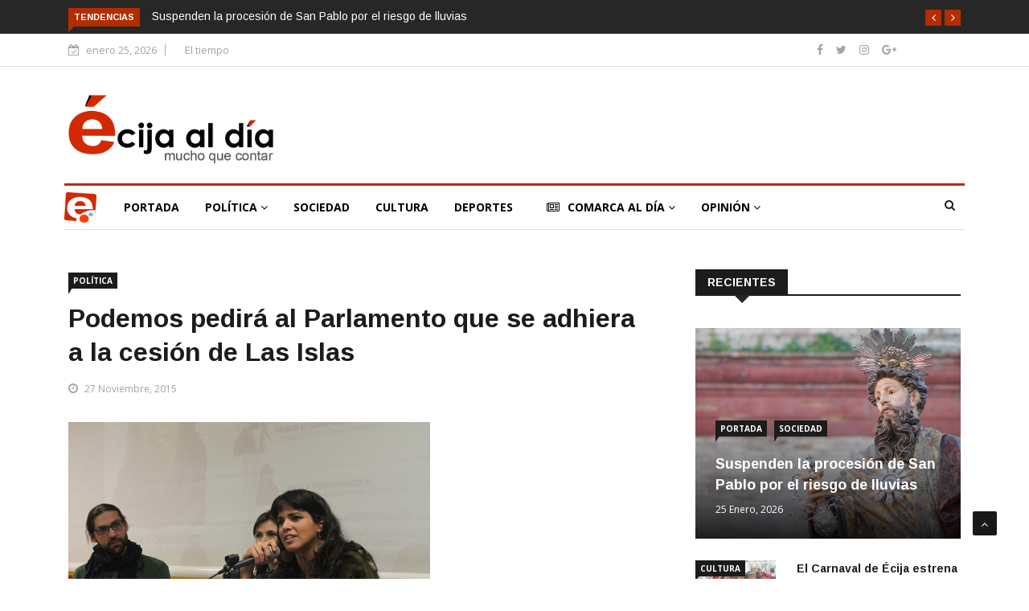

--- FILE ---
content_type: text/html; charset=UTF-8
request_url: https://www.ecijaldia.es/2015/11/podemos-pedira-al-parlamento-que-se-adhiera-a-la-cesion-de-las-islas/
body_size: 20974
content:

<!DOCTYPE html>
<html lang="es" prefix="og: http://ogp.me/ns# fb: http://ogp.me/ns/fb#">
<head>
<meta charset="UTF-8">
<meta name="viewport" content="width=device-width">
<link rel="profile" href="http://gmpg.org/xfn/11">
<link rel="pingback" href="https://www.ecijaldia.es/xmlrpc.php">
<!-- set faviocn-->
<!-- Google Analytics Local by Webcraftic Local Google Analytics -->
<script>
(function(i,s,o,g,r,a,m){i['GoogleAnalyticsObject']=r;i[r]=i[r]||function(){
            (i[r].q=i[r].q||[]).push(arguments)},i[r].l=1*new Date();a=s.createElement(o),
            m=s.getElementsByTagName(o)[0];a.async=1;a.src=g;m.parentNode.insertBefore(a,m)
            })(window,document,'script','https://www.ecijaldia.es/wp-content/plugins/simple-google-analytics/cache/local-ga.js','ga');
ga('create', 'UA-25830885-1', 'auto');
ga('send', 'pageview');
</script>
<!-- end Google Analytics Local by Webcraftic Local Google Analytics -->
<title>Podemos pedirá al Parlamento que se adhiera a la cesión de Las Islas &#8211; Écija al Día</title>
                        <script>
                            /* You can add more configuration options to webfontloader by previously defining the WebFontConfig with your options */
                            if ( typeof WebFontConfig === "undefined" ) {
                                WebFontConfig = new Object();
                            }
                            WebFontConfig['google'] = {families: ['Open+Sans:300,400,600,700,800,300italic,400italic,600italic,700italic,800italic', 'Arimo:400,700,400italic,700italic']};

                            (function() {
                                var wf = document.createElement( 'script' );
                                wf.src = 'https://ajax.googleapis.com/ajax/libs/webfont/1.5.3/webfont.js';
                                wf.type = 'text/javascript';
                                wf.async = 'true';
                                var s = document.getElementsByTagName( 'script' )[0];
                                s.parentNode.insertBefore( wf, s );
                            })();
                        </script>
                        <meta name='robots' content='max-image-preview:large' />
<link rel='dns-prefetch' href='//www.ecijaldia.es' />
<link rel='dns-prefetch' href='//secure.gravatar.com' />
<link rel='dns-prefetch' href='//platform-api.sharethis.com' />
<link rel='dns-prefetch' href='//fonts.googleapis.com' />
<link rel='dns-prefetch' href='//s.w.org' />
<link rel='dns-prefetch' href='//v0.wordpress.com' />
<link rel="alternate" type="application/rss+xml" title="Écija al Día &raquo; Feed" href="https://www.ecijaldia.es/feed/" />
<link rel="alternate" type="application/rss+xml" title="Écija al Día &raquo; Feed de los comentarios" href="https://www.ecijaldia.es/comments/feed/" />
<link rel="alternate" type="application/rss+xml" title="Écija al Día &raquo; Comentario Podemos pedirá al Parlamento que se adhiera a la cesión de Las Islas del feed" href="https://www.ecijaldia.es/2015/11/podemos-pedira-al-parlamento-que-se-adhiera-a-la-cesion-de-las-islas/feed/" />
<script type="text/javascript">
window._wpemojiSettings = {"baseUrl":"https:\/\/s.w.org\/images\/core\/emoji\/13.1.0\/72x72\/","ext":".png","svgUrl":"https:\/\/s.w.org\/images\/core\/emoji\/13.1.0\/svg\/","svgExt":".svg","source":{"concatemoji":"https:\/\/www.ecijaldia.es\/wp-includes\/js\/wp-emoji-release.min.js?ver=5.9.12"}};
/*! This file is auto-generated */
!function(e,a,t){var n,r,o,i=a.createElement("canvas"),p=i.getContext&&i.getContext("2d");function s(e,t){var a=String.fromCharCode;p.clearRect(0,0,i.width,i.height),p.fillText(a.apply(this,e),0,0);e=i.toDataURL();return p.clearRect(0,0,i.width,i.height),p.fillText(a.apply(this,t),0,0),e===i.toDataURL()}function c(e){var t=a.createElement("script");t.src=e,t.defer=t.type="text/javascript",a.getElementsByTagName("head")[0].appendChild(t)}for(o=Array("flag","emoji"),t.supports={everything:!0,everythingExceptFlag:!0},r=0;r<o.length;r++)t.supports[o[r]]=function(e){if(!p||!p.fillText)return!1;switch(p.textBaseline="top",p.font="600 32px Arial",e){case"flag":return s([127987,65039,8205,9895,65039],[127987,65039,8203,9895,65039])?!1:!s([55356,56826,55356,56819],[55356,56826,8203,55356,56819])&&!s([55356,57332,56128,56423,56128,56418,56128,56421,56128,56430,56128,56423,56128,56447],[55356,57332,8203,56128,56423,8203,56128,56418,8203,56128,56421,8203,56128,56430,8203,56128,56423,8203,56128,56447]);case"emoji":return!s([10084,65039,8205,55357,56613],[10084,65039,8203,55357,56613])}return!1}(o[r]),t.supports.everything=t.supports.everything&&t.supports[o[r]],"flag"!==o[r]&&(t.supports.everythingExceptFlag=t.supports.everythingExceptFlag&&t.supports[o[r]]);t.supports.everythingExceptFlag=t.supports.everythingExceptFlag&&!t.supports.flag,t.DOMReady=!1,t.readyCallback=function(){t.DOMReady=!0},t.supports.everything||(n=function(){t.readyCallback()},a.addEventListener?(a.addEventListener("DOMContentLoaded",n,!1),e.addEventListener("load",n,!1)):(e.attachEvent("onload",n),a.attachEvent("onreadystatechange",function(){"complete"===a.readyState&&t.readyCallback()})),(n=t.source||{}).concatemoji?c(n.concatemoji):n.wpemoji&&n.twemoji&&(c(n.twemoji),c(n.wpemoji)))}(window,document,window._wpemojiSettings);
</script>
<!-- ecijaldia.es is managing ads with Advanced Ads --><script id="antibloqueadores-ready">
			window.advanced_ads_ready=function(e,a){a=a||"complete";var d=function(e){return"interactive"===a?"loading"!==e:"complete"===e};d(document.readyState)?e():document.addEventListener("readystatechange",(function(a){d(a.target.readyState)&&e()}),{once:"interactive"===a})},window.advanced_ads_ready_queue=window.advanced_ads_ready_queue||[];		</script>
		<style type="text/css">
img.wp-smiley,
img.emoji {
	display: inline !important;
	border: none !important;
	box-shadow: none !important;
	height: 1em !important;
	width: 1em !important;
	margin: 0 0.07em !important;
	vertical-align: -0.1em !important;
	background: none !important;
	padding: 0 !important;
}
</style>
	<link rel='stylesheet' id='wp-block-library-css'  href='https://www.ecijaldia.es/wp-includes/css/dist/block-library/style.min.css?ver=5.9.12' type='text/css' media='all' />
<style id='wp-block-library-inline-css' type='text/css'>
.has-text-align-justify{text-align:justify;}
</style>
<style id='global-styles-inline-css' type='text/css'>
body{--wp--preset--color--black: #000000;--wp--preset--color--cyan-bluish-gray: #abb8c3;--wp--preset--color--white: #ffffff;--wp--preset--color--pale-pink: #f78da7;--wp--preset--color--vivid-red: #cf2e2e;--wp--preset--color--luminous-vivid-orange: #ff6900;--wp--preset--color--luminous-vivid-amber: #fcb900;--wp--preset--color--light-green-cyan: #7bdcb5;--wp--preset--color--vivid-green-cyan: #00d084;--wp--preset--color--pale-cyan-blue: #8ed1fc;--wp--preset--color--vivid-cyan-blue: #0693e3;--wp--preset--color--vivid-purple: #9b51e0;--wp--preset--gradient--vivid-cyan-blue-to-vivid-purple: linear-gradient(135deg,rgba(6,147,227,1) 0%,rgb(155,81,224) 100%);--wp--preset--gradient--light-green-cyan-to-vivid-green-cyan: linear-gradient(135deg,rgb(122,220,180) 0%,rgb(0,208,130) 100%);--wp--preset--gradient--luminous-vivid-amber-to-luminous-vivid-orange: linear-gradient(135deg,rgba(252,185,0,1) 0%,rgba(255,105,0,1) 100%);--wp--preset--gradient--luminous-vivid-orange-to-vivid-red: linear-gradient(135deg,rgba(255,105,0,1) 0%,rgb(207,46,46) 100%);--wp--preset--gradient--very-light-gray-to-cyan-bluish-gray: linear-gradient(135deg,rgb(238,238,238) 0%,rgb(169,184,195) 100%);--wp--preset--gradient--cool-to-warm-spectrum: linear-gradient(135deg,rgb(74,234,220) 0%,rgb(151,120,209) 20%,rgb(207,42,186) 40%,rgb(238,44,130) 60%,rgb(251,105,98) 80%,rgb(254,248,76) 100%);--wp--preset--gradient--blush-light-purple: linear-gradient(135deg,rgb(255,206,236) 0%,rgb(152,150,240) 100%);--wp--preset--gradient--blush-bordeaux: linear-gradient(135deg,rgb(254,205,165) 0%,rgb(254,45,45) 50%,rgb(107,0,62) 100%);--wp--preset--gradient--luminous-dusk: linear-gradient(135deg,rgb(255,203,112) 0%,rgb(199,81,192) 50%,rgb(65,88,208) 100%);--wp--preset--gradient--pale-ocean: linear-gradient(135deg,rgb(255,245,203) 0%,rgb(182,227,212) 50%,rgb(51,167,181) 100%);--wp--preset--gradient--electric-grass: linear-gradient(135deg,rgb(202,248,128) 0%,rgb(113,206,126) 100%);--wp--preset--gradient--midnight: linear-gradient(135deg,rgb(2,3,129) 0%,rgb(40,116,252) 100%);--wp--preset--duotone--dark-grayscale: url('#wp-duotone-dark-grayscale');--wp--preset--duotone--grayscale: url('#wp-duotone-grayscale');--wp--preset--duotone--purple-yellow: url('#wp-duotone-purple-yellow');--wp--preset--duotone--blue-red: url('#wp-duotone-blue-red');--wp--preset--duotone--midnight: url('#wp-duotone-midnight');--wp--preset--duotone--magenta-yellow: url('#wp-duotone-magenta-yellow');--wp--preset--duotone--purple-green: url('#wp-duotone-purple-green');--wp--preset--duotone--blue-orange: url('#wp-duotone-blue-orange');--wp--preset--font-size--small: 13px;--wp--preset--font-size--medium: 20px;--wp--preset--font-size--large: 36px;--wp--preset--font-size--x-large: 42px;}.has-black-color{color: var(--wp--preset--color--black) !important;}.has-cyan-bluish-gray-color{color: var(--wp--preset--color--cyan-bluish-gray) !important;}.has-white-color{color: var(--wp--preset--color--white) !important;}.has-pale-pink-color{color: var(--wp--preset--color--pale-pink) !important;}.has-vivid-red-color{color: var(--wp--preset--color--vivid-red) !important;}.has-luminous-vivid-orange-color{color: var(--wp--preset--color--luminous-vivid-orange) !important;}.has-luminous-vivid-amber-color{color: var(--wp--preset--color--luminous-vivid-amber) !important;}.has-light-green-cyan-color{color: var(--wp--preset--color--light-green-cyan) !important;}.has-vivid-green-cyan-color{color: var(--wp--preset--color--vivid-green-cyan) !important;}.has-pale-cyan-blue-color{color: var(--wp--preset--color--pale-cyan-blue) !important;}.has-vivid-cyan-blue-color{color: var(--wp--preset--color--vivid-cyan-blue) !important;}.has-vivid-purple-color{color: var(--wp--preset--color--vivid-purple) !important;}.has-black-background-color{background-color: var(--wp--preset--color--black) !important;}.has-cyan-bluish-gray-background-color{background-color: var(--wp--preset--color--cyan-bluish-gray) !important;}.has-white-background-color{background-color: var(--wp--preset--color--white) !important;}.has-pale-pink-background-color{background-color: var(--wp--preset--color--pale-pink) !important;}.has-vivid-red-background-color{background-color: var(--wp--preset--color--vivid-red) !important;}.has-luminous-vivid-orange-background-color{background-color: var(--wp--preset--color--luminous-vivid-orange) !important;}.has-luminous-vivid-amber-background-color{background-color: var(--wp--preset--color--luminous-vivid-amber) !important;}.has-light-green-cyan-background-color{background-color: var(--wp--preset--color--light-green-cyan) !important;}.has-vivid-green-cyan-background-color{background-color: var(--wp--preset--color--vivid-green-cyan) !important;}.has-pale-cyan-blue-background-color{background-color: var(--wp--preset--color--pale-cyan-blue) !important;}.has-vivid-cyan-blue-background-color{background-color: var(--wp--preset--color--vivid-cyan-blue) !important;}.has-vivid-purple-background-color{background-color: var(--wp--preset--color--vivid-purple) !important;}.has-black-border-color{border-color: var(--wp--preset--color--black) !important;}.has-cyan-bluish-gray-border-color{border-color: var(--wp--preset--color--cyan-bluish-gray) !important;}.has-white-border-color{border-color: var(--wp--preset--color--white) !important;}.has-pale-pink-border-color{border-color: var(--wp--preset--color--pale-pink) !important;}.has-vivid-red-border-color{border-color: var(--wp--preset--color--vivid-red) !important;}.has-luminous-vivid-orange-border-color{border-color: var(--wp--preset--color--luminous-vivid-orange) !important;}.has-luminous-vivid-amber-border-color{border-color: var(--wp--preset--color--luminous-vivid-amber) !important;}.has-light-green-cyan-border-color{border-color: var(--wp--preset--color--light-green-cyan) !important;}.has-vivid-green-cyan-border-color{border-color: var(--wp--preset--color--vivid-green-cyan) !important;}.has-pale-cyan-blue-border-color{border-color: var(--wp--preset--color--pale-cyan-blue) !important;}.has-vivid-cyan-blue-border-color{border-color: var(--wp--preset--color--vivid-cyan-blue) !important;}.has-vivid-purple-border-color{border-color: var(--wp--preset--color--vivid-purple) !important;}.has-vivid-cyan-blue-to-vivid-purple-gradient-background{background: var(--wp--preset--gradient--vivid-cyan-blue-to-vivid-purple) !important;}.has-light-green-cyan-to-vivid-green-cyan-gradient-background{background: var(--wp--preset--gradient--light-green-cyan-to-vivid-green-cyan) !important;}.has-luminous-vivid-amber-to-luminous-vivid-orange-gradient-background{background: var(--wp--preset--gradient--luminous-vivid-amber-to-luminous-vivid-orange) !important;}.has-luminous-vivid-orange-to-vivid-red-gradient-background{background: var(--wp--preset--gradient--luminous-vivid-orange-to-vivid-red) !important;}.has-very-light-gray-to-cyan-bluish-gray-gradient-background{background: var(--wp--preset--gradient--very-light-gray-to-cyan-bluish-gray) !important;}.has-cool-to-warm-spectrum-gradient-background{background: var(--wp--preset--gradient--cool-to-warm-spectrum) !important;}.has-blush-light-purple-gradient-background{background: var(--wp--preset--gradient--blush-light-purple) !important;}.has-blush-bordeaux-gradient-background{background: var(--wp--preset--gradient--blush-bordeaux) !important;}.has-luminous-dusk-gradient-background{background: var(--wp--preset--gradient--luminous-dusk) !important;}.has-pale-ocean-gradient-background{background: var(--wp--preset--gradient--pale-ocean) !important;}.has-electric-grass-gradient-background{background: var(--wp--preset--gradient--electric-grass) !important;}.has-midnight-gradient-background{background: var(--wp--preset--gradient--midnight) !important;}.has-small-font-size{font-size: var(--wp--preset--font-size--small) !important;}.has-medium-font-size{font-size: var(--wp--preset--font-size--medium) !important;}.has-large-font-size{font-size: var(--wp--preset--font-size--large) !important;}.has-x-large-font-size{font-size: var(--wp--preset--font-size--x-large) !important;}
</style>
<link rel='stylesheet' id='fontawesome-five-css-css'  href='https://www.ecijaldia.es/wp-content/plugins/accesspress-social-counter/css/fontawesome-all.css?ver=1.9.0' type='text/css' media='all' />
<link rel='stylesheet' id='apsc-frontend-css-css'  href='https://www.ecijaldia.es/wp-content/plugins/accesspress-social-counter/css/frontend.css?ver=1.9.0' type='text/css' media='all' />
<link rel='stylesheet' id='news247-main-css'  href='https://www.ecijaldia.es/wp-content/plugins/news247-main/assets/css/news247-main.css?ver=5.9.12' type='text/css' media='all' />
<link rel='stylesheet' id='dashicons-css'  href='https://www.ecijaldia.es/wp-includes/css/dashicons.min.css?ver=5.9.12' type='text/css' media='all' />
<link rel='stylesheet' id='wpmm_fontawesome_css-css'  href='https://www.ecijaldia.es/wp-content/plugins/wp-megamenu/assets/font-awesome-4.7.0/css/font-awesome.min.css?ver=4.7.0' type='text/css' media='all' />
<link rel='stylesheet' id='wpmm_css-css'  href='https://www.ecijaldia.es/wp-content/plugins/wp-megamenu/assets/css/wpmm.css?ver=1.4.2' type='text/css' media='all' />
<link rel='stylesheet' id='wp_megamenu_generated_css-css'  href='https://www.ecijaldia.es/wp-content/uploads/wp-megamenu/wp-megamenu.css?ver=1.4.2' type='text/css' media='all' />
<link rel='stylesheet' id='featuresbox_css-css'  href='https://www.ecijaldia.es/wp-content/plugins/wp-megamenu/addons/wpmm-featuresbox/wpmm-featuresbox.css?ver=1' type='text/css' media='all' />
<link rel='stylesheet' id='postgrid_css-css'  href='https://www.ecijaldia.es/wp-content/plugins/wp-megamenu/addons/wpmm-gridpost/wpmm-gridpost.css?ver=1' type='text/css' media='all' />
<link rel='stylesheet' id='news247-google-fonts-css'  href='https://fonts.googleapis.com/css?family=Open%2BSans%3A300%2C400%2C600%2C700%7CArimo%3A400%2C700&#038;subset=latin%2Clatin-ext' type='text/css' media='all' />
<link rel='stylesheet' id='bootstrap-css'  href='https://www.ecijaldia.es/wp-content/themes/news247/css/bootstrap.min.css?ver=all' type='text/css' media='all' />
<link rel='stylesheet' id='font-awesome-css'  href='https://www.ecijaldia.es/wp-content/plugins/elementor/assets/lib/font-awesome/css/font-awesome.min.css?ver=4.7.0' type='text/css' media='all' />
<link rel='stylesheet' id='news247-wp-css'  href='https://www.ecijaldia.es/wp-content/themes/news247/css/bootstrap-wp.css?ver=all' type='text/css' media='all' />
<link rel='stylesheet' id='magnific-popup-css'  href='https://www.ecijaldia.es/wp-content/themes/news247/css/magnific-popup.css?ver=all' type='text/css' media='all' />
<link rel='stylesheet' id='owl.theme.default-css'  href='https://www.ecijaldia.es/wp-content/themes/news247/css/owl.theme.default.css?ver=all' type='text/css' media='all' />
<link rel='stylesheet' id='lightbox-css'  href='https://www.ecijaldia.es/wp-content/themes/news247/css/lightbox.css?ver=all' type='text/css' media='all' />
<link rel='stylesheet' id='news247-style-css'  href='https://www.ecijaldia.es/wp-content/themes/news247/style.css?ver=5.9.12' type='text/css' media='all' />
<style id='news247-style-inline-css' type='text/css'>
.thw-menubar-wrap.sticky-header {padding:0;  z-index: 99999;position: fixed;
          width: 100%;top: 0;-webkit-backface-visibility: hidden;box-shadow: 0 1px 5px rgba(0, 0, 0, 0.1);-webkit-box-shadow: 0 1px 5px rgba(0, 0, 0, 0.1);}.admin-bar .thw-menubar-wrap.sticky-header {top: 32px;}.site-nav-inner{text-align:left;}.logo-header-inner{text-align:left;}a, a:visited, a:focus,.topbar .top-menu li a:hover,
                ul.main-menu>li:hover>a,
                ul.main-menu li ul li:hover > a,.navbar-header .navbar-toggle .menu-text:hover,
                .nav-solid ul.navbar-nav > li:hover > a, .nav-solid ul.navbar-nav > li.active > a,
                .blog-entry-footer a:hover,.blog-share-button ul li a:hover,.copyright-info i,
                .widget ul.nav>li>a:hover,.post-meta span i,.more-link:hover, .social-icons a:hover,
                .entry-header .page-title a:hover,.post-navigation span:hover,.post-navigation h3:hover,
                .authors-social a:hover,.related-item-content .border-overlay-content .post-cat a,
                .related-post .entry-title a:hover,.related-post .post-cat a:hover,
                .recent-posts .post-info .entry-title a:hover,
                .sidebar .widget_categories ul.nav  li:hover a,.sidebar .widget_archive ul li:hover a,
                .sidebar .widget_pages  ul li:hover a,.sidebar .widget_meta  ul li:hover a,
                .sidebar .widget_recent_comments  ul li:hover a,.sidebar .widget_recent_entries  ul li:hover a,
                .border-overlay-content .entry-title a:hover,
                .border-overlay-content .post-cat a:hover,.slider-content .post-cat a:hover,
                .slider-content .entry-title a:hover,.top-social li a:hover,
                .header .top-social li a:hover,.blog-header h2.page-title a:hover,
                a.more-link,.entry-meta .entry-meta-list i,.entry-comment a:hover,
                .social-button li a:hover,.nav-search:hover,.promo-center-content h3:hover a,
                .entry-post-meta .publish-date a:hover,
                #responsive-menu ul li a:hover,.owl-theme .owl-nav .owl-prev,.owl-theme .owl-nav .owl-next,
                .box-slider-meta .comment a:hover,.box-slider-meta .author a:hover,
                .most-meta-category a,.most-view-item-content .entry-title a:hover,
                .editor-meta-category a:hover,.ediotr-grid-content .entry-title a:hover,
                .editor-box-meta .author a:hover,.entry-blog .entry-post-title a:hover,
                .entry-post-footer-wrap a.readmore-blog:hover,

                .woocommerce ul.products li.product .woocommerce-loop-product__title:hover,

                .entry-post-footer-wrap span a:hover,.recent-posts-widget .post-info .entry-title a:hover,
                .recent-posts-widget .post-info .post-title a:hover,
                .editor-item-content-info h4 a:hover,ul.main-menu li > ul li.current-menu-parent > a,
                ul.main-menu > li.current-menu-ancestor > a,.footerbottom-widget .social-button-widget li a i:hover,
                .post-block-style .post-title a:hover,#wp-megamenu-primary > .wpmm-nav-wrap ul.wp-megamenu > li ul.wp-megamenu-sub-menu li
                .wpmm-vertical-tabs-nav ul li.active a,.topbar-nav li a:hover,
                .trending-bar.tickerbelowmenu .post-title a:hover{ color:#b32d00; }.category-meta-bg a:hover:before{ border-top-color:#b32d00; }#wp-megamenu-primary > .wpmm-nav-wrap .wp-megamenu >li > ul.wp-megamenu-sub-menu li.wpmm-type-widget > a:after{ border-bottom: 2px solid #b32d00; }#header-trigger:hover .icon-bar,
                .thw-offcanvas .nano > .nano-pane > .nano-slider,
                .navbar-header .navbar-toggle:hover .icon-bar,
                .sidebar .widget-title:before,
                .widget.widget_tag_cloud .tagcloud a:hover,.btn-newsletter input[type=submit],
                .slider-content.boxed .post-cat a,.slider-content.boxed .post-cat:before,
                .box-slider .owl-nav > div:hover,.owl-merge .owl-nav > div:hover,
                .column-slider .owl-nav > div:hover,.post-meta-category a,
                .home_page5 .main-content-inner .post-layout .post-meta-category a:hover,
                .entry-image .quote-link,
                .btn-primary,a.btn-primary,.myblog-newsltter input[type=submit],
                button, input[type=button], input[type=reset], input[type=submit],
                .wpcf7-form-control.wpcf7-submit,.paging-navigation .post-nav li>a,
                .paging-navigation .post-nav  li>span,.slider-layout-cats a:hover,
                .box-slider.owl-theme .owl-dots .owl-dot span,
                .slider-layout3-item-inner .slider-layout3-btn a:hover,.comment-navigation .nav-previous a,
                .comment-navigation .nav-next a,.blog-entry-summary .page-links span,
                .post-pagination ul li a:hover,.post-pagination ul li span.current,#post-loading-button:hover,
                .latest-cats.random-clor-cats a,#post-loading-button,.owl-theme .owl-nav .owl-prev:hover,.owl-theme .owl-nav .owl-next:hover,
                .owl-theme .owl-dots .owl-dot.active span, .owl-theme .owl-dots .owl-dot:hover span,
                .search-newsletter .newsletter-subscribe a:hover,.footer-widget .widget-title:after,
                .meta-category.feature-cats a,.editor-item-content .most-meta-category a,
                .sidebar .widget-title:after,.category-meta-bg a:hover,

                    .woocommerce ul.products li.product .button,.woocommerce ul.products li.product .added_to_cart,
                    .woocommerce nav.woocommerce-pagination ul li a:focus, .woocommerce nav.woocommerce-pagination ul li a:hover, .woocommerce nav.woocommerce-pagination ul li span.current,
                    .woocommerce #respond input#submit.alt, .woocommerce a.button.alt, .woocommerce button.button.alt, .woocommerce input.button.alt,
                    .woocommerce #respond input#submit, .woocommerce a.button, .woocommerce button.button, .woocommerce input.button,

                    .entry-content a.readmore-blog,.ts-common-nav,.tp-control a,
                    .recent-posts-widget .posts-thumb .category-meta-bg a:hover,
.recent-posts-widget .post-info-full .category-meta-bg a:hover,
.single-entry-blog3 .category-meta-bg a:hover,.trending-title,.pb-common-nav:hover,.ps-common-nav:hover,
.menubelow.menudarkstyle #wp-megamenu-primary > .wpmm-nav-wrap ul.wp-megamenu > li.current-menu-ancestor,
.menubelow.menudarkstyle #wp-megamenu-primary > .wpmm-nav-wrap ul.wp-megamenu > li:hover,
.menu-menuwithlogodark #wp-megamenu-primary >
.wpmm-nav-wrap ul.wp-megamenu > li.current-menu-ancestor > a,
.menu-menuwithlogodark #wp-megamenu-primary >
.wpmm-nav-wrap ul.wp-megamenu > li:hover > a,#back-to-top .btn.btn-primary:hover,blockquote:before{ background-color:#b32d00; }.latest-course-control a:hover,
                a.slider-layout-btn:hover,.slider-layout3-item-inner .slider-layout3-btn a:hover { border-color:#b32d00; }.menubelow .thw-menubar > .row,
                .thw-menubar-wrap.menuabove{border-top:  3px solid #b32d00; }.trending-title:before{border-top:  7px solid #b32d00; }#home-search{border-top: 2px solid #b32d00; }ul.main-menu>li:hover>a:before,ul.main-menu>li.current-menu-item>a:before,
                #wp-megamenu-primary > .wpmm-nav-wrap ul.wp-megamenu > li.current-menu-ancestor > a:before,
                #wp-megamenu-primary > .wpmm-nav-wrap ul.wp-megamenu > li.current-menu-item > a:before,
                #wp-megamenu-primary > .wpmm-nav-wrap ul.wp-megamenu > li:hover > a:before{border-color: #b32d00; }a:hover,a.more-link,.most-meta-category a:hover{ color:#d70000; }.form-submit .btn.btn-primary:hover,.post-meta-category a:hover,
              a.btn-primary:hover,.btn-primary:hover,.myblog-newsltter input[type=submit]:hover,
                button, input[type=button]:hover, input[type=reset]:hover,
                input[type=submit]:hover,.wpcf7-form-control.wpcf7-submit:hover,
                .paging-navigation .post-nav li>a:hover, .paging-navigation .post-nav  li>span:hover,
                .comment-navigation .nav-previous a:hover,
                .comment-navigation .nav-next a:hover,
                #post-loading-button:hover,.latest-cats.random-clor-cats a:hover,
                .meta-category.feature-cats a:hover,.editor-item-content .most-meta-category a:hover,
                .category-meta-bg a:hover,

                            .woocommerce ul.products li.product .button:hover,
                    .woocommerce ul.products li.product .added_to_cart:hover,
                    .woocommerce #respond input#submit.alt:hover, .woocommerce a.button.alt:hover, .woocommerce button.button.alt:hover, .woocommerce input.button.alt:hover,
                    .woocommerce #respond input#submit:hover, .woocommerce a.button:hover, .woocommerce button.button:hover, .woocommerce input.button:hover,

                    .entry-content a.readmore-blog:hover,.ts-common-nav:hover,.tp-control a:hover{ background-color:#d70000; }.thw-menubar-wrap{ background:#ffffff; }.tsnews-date, .top-menu li a,.social-button li a{ color:#a3a3a3; }.top-menu li a:hover,.social-button li a:hover{ color:#b32d00; }ul.main-menu>li>a,.thw-menubar .social-button li a,.thw-menubar .nav-search{ color:#1c1c1c; }ul.main-menu>li>a:hover,ul.main-menu > li.current-menu-item >a,
                ul.main-menu>li.current-menu-parent>a{ color:#b32d00; }ul.main-menu li ul li a{ color:#333333; }ul.main-menu li ul li a:hover,ul.main-menu li ul li.current-menu-item > a{ color:#b32d00; }.footer-column{ background:#1c1c1c; }.footer-column, .footer-column a, .footer-column .widget ul.nav>li>a,
                .footer-widget .recent-posts .post-info .entry-title a,.footer-widget .recent-posts-widget .post-info .entry-title a,
                .footer-widget .recent-posts-widget .post-meta time{ color:#a3a3a3; }.footer-widget .widget-title, .footerbottom-widget .widget-title{ color:#ffffff; }.footer-column a:hover, .footer-column .widget ul.nav>li>a:hover,
                .footer-widget .recent-posts .post-info .entry-title a:hover,.footer-widget .recent-posts-widget .post-info .entry-title a:hover{ color:#b32d00; }.copyright{ background:#ec0000; }.copyright, .footer-nav li a { color:#ffffff; }.copyright a:hover, .footer-nav li a:hover { color:#bbbbbb; }
</style>
<link rel='stylesheet' id='news247-responsive-css'  href='https://www.ecijaldia.es/wp-content/themes/news247/css/responsive.css?ver=all' type='text/css' media='all' />
<link rel='stylesheet' id='open-sans-css'  href='https://fonts.googleapis.com/css?family=Open+Sans%3A300italic%2C400italic%2C600italic%2C300%2C400%2C600&#038;subset=latin%2Clatin-ext&#038;display=fallback&#038;ver=5.9.12' type='text/css' media='all' />
<link rel='stylesheet' id='jetpack_css-css'  href='https://www.ecijaldia.es/wp-content/plugins/jetpack/css/jetpack.css?ver=8.9.4' type='text/css' media='all' />
<script type='text/javascript' src='https://www.ecijaldia.es/wp-includes/js/jquery/jquery.min.js?ver=3.6.0' id='jquery-core-js'></script>
<script type='text/javascript' src='https://www.ecijaldia.es/wp-includes/js/jquery/jquery-migrate.min.js?ver=3.3.2' id='jquery-migrate-js'></script>
<script type='text/javascript' src='https://www.ecijaldia.es/wp-content/plugins/news247-main/assets/js/slick.min.js?ver=5.9.12' id='slick.min-js'></script>
<script type='text/javascript' src='https://www.ecijaldia.es/wp-content/plugins/news247-main/assets/js/news247-main.js?ver=5.9.12' id='news247-main-js'></script>
<script type='text/javascript' src='https://www.ecijaldia.es/wp-content/plugins/wp-megamenu/addons/wpmm-featuresbox/wpmm-featuresbox.js?ver=1' id='featuresbox-style-js'></script>
<script type='text/javascript' id='postgrid-style-js-extra'>
/* <![CDATA[ */
var postgrid_ajax_load = {"ajax_url":"https:\/\/www.ecijaldia.es\/wp-admin\/admin-ajax.php","redirecturl":"https:\/\/www.ecijaldia.es\/"};
/* ]]> */
</script>
<script type='text/javascript' src='https://www.ecijaldia.es/wp-content/plugins/wp-megamenu/addons/wpmm-gridpost/wpmm-gridpost.js?ver=1' id='postgrid-style-js'></script>
<script type='text/javascript' src='https://www.ecijaldia.es/wp-content/themes/news247/js/popper.min.js?ver=1' id='popper-js'></script>
<script type='text/javascript' src='https://www.ecijaldia.es/wp-content/themes/news247/js/bootstrap-wp.js?ver=1' id='news247-bootstrapwp-js'></script>
<script type='text/javascript' id='news247-custom-js-extra'>
/* <![CDATA[ */
var news247_ajax = {"ajax_url":"https:\/\/www.ecijaldia.es\/wp-admin\/admin-ajax.php"};
/* ]]> */
</script>
<script type='text/javascript' src='https://www.ecijaldia.es/wp-content/themes/news247/js/custom.js?ver=1' id='news247-custom-js'></script>
<script type='text/javascript' src='//platform-api.sharethis.com/js/sharethis.js?ver=5.9.12#property=5979503d1a124400114e5599&#038;product=inline-share-buttons' id='sharethis-js'></script>
<link rel="https://api.w.org/" href="https://www.ecijaldia.es/wp-json/" /><link rel="alternate" type="application/json" href="https://www.ecijaldia.es/wp-json/wp/v2/posts/6650" /><link rel="EditURI" type="application/rsd+xml" title="RSD" href="https://www.ecijaldia.es/xmlrpc.php?rsd" />
<link rel="wlwmanifest" type="application/wlwmanifest+xml" href="https://www.ecijaldia.es/wp-includes/wlwmanifest.xml" /> 
<meta name="generator" content="WordPress 5.9.12" />
<link rel="canonical" href="https://www.ecijaldia.es/2015/11/podemos-pedira-al-parlamento-que-se-adhiera-a-la-cesion-de-las-islas/" />
<link rel='shortlink' href='https://wp.me/paBzTK-1Jg' />
<link rel="alternate" type="application/json+oembed" href="https://www.ecijaldia.es/wp-json/oembed/1.0/embed?url=https%3A%2F%2Fwww.ecijaldia.es%2F2015%2F11%2Fpodemos-pedira-al-parlamento-que-se-adhiera-a-la-cesion-de-las-islas%2F" />
<link rel="alternate" type="text/xml+oembed" href="https://www.ecijaldia.es/wp-json/oembed/1.0/embed?url=https%3A%2F%2Fwww.ecijaldia.es%2F2015%2F11%2Fpodemos-pedira-al-parlamento-que-se-adhiera-a-la-cesion-de-las-islas%2F&#038;format=xml" />
<link rel="alternate" type="application/feed+json" title="Écija al Día &raquo; JSON Feed" href="https://www.ecijaldia.es/feed/json/" />
<link rel="alternate" type="application/feed+json" title="Écija al Día &raquo; Podemos pedirá al Parlamento que se adhiera a la cesión de Las Islas Comments Feed" href="https://www.ecijaldia.es/2015/11/podemos-pedira-al-parlamento-que-se-adhiera-a-la-cesion-de-las-islas/feed/json/" />
<style>.wp-megamenu-wrap &gt; ul.wp-megamenu &gt; li.wpmm_mega_menu &gt; .wpmm-strees-row-container 
                        &gt; ul.wp-megamenu-sub-menu { width: 100% !important;}.wp-megamenu &gt; li.wp-megamenu-item-9488.wpmm-item-fixed-width  &gt; ul.wp-megamenu-sub-menu { width: 100% !important;}.wpmm-nav-wrap ul.wp-megamenu&gt;li ul.wp-megamenu-sub-menu #wp-megamenu-item-9488&gt;a { }.wpmm-nav-wrap .wp-megamenu&gt;li&gt;ul.wp-megamenu-sub-menu li#wp-megamenu-item-9488&gt;a { }li#wp-megamenu-item-9488&gt; ul ul ul&gt; li { width: 100%; display: inline-block;} li#wp-megamenu-item-9488 a { }#wp-megamenu-item-9488&gt; .wp-megamenu-sub-menu { }.wp-megamenu-wrap &gt; ul.wp-megamenu &gt; li.wpmm_mega_menu &gt; .wpmm-strees-row-container 
                        &gt; ul.wp-megamenu-sub-menu { width: 100% !important;}.wp-megamenu &gt; li.wp-megamenu-item-9715.wpmm-item-fixed-width  &gt; ul.wp-megamenu-sub-menu { width: 100% !important;}.wpmm-nav-wrap ul.wp-megamenu&gt;li ul.wp-megamenu-sub-menu #wp-megamenu-item-9715&gt;a { }.wpmm-nav-wrap .wp-megamenu&gt;li&gt;ul.wp-megamenu-sub-menu li#wp-megamenu-item-9715&gt;a { }li#wp-megamenu-item-9715&gt; ul ul ul&gt; li { width: 100%; display: inline-block;} li#wp-megamenu-item-9715 a { }#wp-megamenu-item-9715&gt; .wp-megamenu-sub-menu { }.wp-megamenu-wrap &gt; ul.wp-megamenu &gt; li.wpmm_mega_menu &gt; .wpmm-strees-row-container 
                        &gt; ul.wp-megamenu-sub-menu { width: 100% !important;}.wp-megamenu &gt; li.wp-megamenu-item-9725.wpmm-item-fixed-width  &gt; ul.wp-megamenu-sub-menu { width: 100% !important;}.wp-megamenu-wrap .wpmm-nav-wrap &gt; ul.wp-megamenu li.wpmm_dropdown_menu ul.wp-megamenu-sub-menu li.menu-item-has-children.wp-megamenu-item-9725.wpmm-submenu-right &gt; ul.wp-megamenu-sub-menu {left: 100%;}.wpmm-nav-wrap ul.wp-megamenu&gt;li ul.wp-megamenu-sub-menu #wp-megamenu-item-9725&gt;a { text-align: center !important;}.wpmm-nav-wrap .wp-megamenu&gt;li&gt;ul.wp-megamenu-sub-menu li#wp-megamenu-item-9725&gt;a { }li#wp-megamenu-item-9725&gt; ul ul ul&gt; li { width: 100%; display: inline-block;} li#wp-megamenu-item-9725 a { }#wp-megamenu-item-9725&gt; .wp-megamenu-sub-menu { }.wp-megamenu-wrap &gt; ul.wp-megamenu &gt; li.wpmm_mega_menu &gt; .wpmm-strees-row-container 
                        &gt; ul.wp-megamenu-sub-menu { width: 100% !important;}.wp-megamenu &gt; li.wp-megamenu-item-9717.wpmm-item-fixed-width  &gt; ul.wp-megamenu-sub-menu { width: 100% !important;}.wpmm-nav-wrap ul.wp-megamenu&gt;li ul.wp-megamenu-sub-menu #wp-megamenu-item-9717&gt;a { }.wpmm-nav-wrap .wp-megamenu&gt;li&gt;ul.wp-megamenu-sub-menu li#wp-megamenu-item-9717&gt;a { }li#wp-megamenu-item-9717&gt; ul ul ul&gt; li { width: 100%; display: inline-block;} li#wp-megamenu-item-9717 a { }#wp-megamenu-item-9717&gt; .wp-megamenu-sub-menu { }</style><style></style><style type='text/css'>img#wpstats{display:none}</style><link rel="icon" href="https://www.ecijaldia.es/wp-content/uploads/2018/05/cropped-favicon-32x32.png" sizes="32x32" />
<link rel="icon" href="https://www.ecijaldia.es/wp-content/uploads/2018/05/cropped-favicon-192x192.png" sizes="192x192" />
<link rel="apple-touch-icon" href="https://www.ecijaldia.es/wp-content/uploads/2018/05/cropped-favicon-180x180.png" />
<meta name="msapplication-TileImage" content="https://www.ecijaldia.es/wp-content/uploads/2018/05/cropped-favicon-270x270.png" />
			<style type="text/css" id="wp-custom-css">
				@media only screen and (max-width: 767px) {
.entry-logo {
	width:75%!important;
}
}			</style>
		<style type="text/css" title="dynamic-css" class="options-output">.topbar{background-color:#ffffff;}.entry-logo{margin-top:0;margin-right:0;margin-bottom:0;margin-left:0;}.header{background-repeat:no-repeat;background-size:inherit;background-attachment:scroll;background-position:left top;}.header{padding-top:25px;padding-bottom:25px;}.header{margin-top:0;margin-bottom:0;}.thw-menubar-wrap{padding-top:0;padding-bottom:0;}.thw-menubar-wrap{margin-top:0;margin-bottom:0;}body{background-color:#ffffff;background-repeat:no-repeat;background-size:cover;background-attachment:fixed;background-position:center center;}.body-inner{background-color:#ffffff;}body{font-family:"Open Sans";line-height:24px;font-weight:400;font-style:normal;color:#333;font-size:14px;opacity: 1;visibility: visible;-webkit-transition: opacity 0.24s ease-in-out;-moz-transition: opacity 0.24s ease-in-out;transition: opacity 0.24s ease-in-out;}.wf-loading body,{opacity: 0;}.ie.wf-loading body,{visibility: hidden;}ul.main-menu>li>a{font-family:"Open Sans";line-height:50px;font-weight:700;font-style:normal;font-size:14px;opacity: 1;visibility: visible;-webkit-transition: opacity 0.24s ease-in-out;-moz-transition: opacity 0.24s ease-in-out;transition: opacity 0.24s ease-in-out;}.wf-loading ul.main-menu>li>a,{opacity: 0;}.ie.wf-loading ul.main-menu>li>a,{visibility: hidden;}ul.main-menu li ul li a{font-family:"Open Sans";line-height:24px;font-weight:400;font-style:normal;font-size:14px;opacity: 1;visibility: visible;-webkit-transition: opacity 0.24s ease-in-out;-moz-transition: opacity 0.24s ease-in-out;transition: opacity 0.24s ease-in-out;}.wf-loading ul.main-menu li ul li a,{opacity: 0;}.ie.wf-loading ul.main-menu li ul li a,{visibility: hidden;}h1{font-family:Arimo;line-height:42px;font-weight:700;font-style:normal;color:#1c1c1c;font-size:32px;opacity: 1;visibility: visible;-webkit-transition: opacity 0.24s ease-in-out;-moz-transition: opacity 0.24s ease-in-out;transition: opacity 0.24s ease-in-out;}.wf-loading h1,{opacity: 0;}.ie.wf-loading h1,{visibility: hidden;}h2{font-family:Arimo;line-height:36px;font-weight:700;font-style:normal;color:#1c1c1c;font-size:28px;opacity: 1;visibility: visible;-webkit-transition: opacity 0.24s ease-in-out;-moz-transition: opacity 0.24s ease-in-out;transition: opacity 0.24s ease-in-out;}.wf-loading h2,{opacity: 0;}.ie.wf-loading h2,{visibility: hidden;}h3{font-family:Arimo;line-height:26px;font-weight:700;font-style:normal;color:#1c1c1c;font-size:22px;opacity: 1;visibility: visible;-webkit-transition: opacity 0.24s ease-in-out;-moz-transition: opacity 0.24s ease-in-out;transition: opacity 0.24s ease-in-out;}.wf-loading h3,{opacity: 0;}.ie.wf-loading h3,{visibility: hidden;}h4{font-family:Arimo;line-height:26px;font-weight:700;font-style:normal;color:#1c1c1c;font-size:18px;opacity: 1;visibility: visible;-webkit-transition: opacity 0.24s ease-in-out;-moz-transition: opacity 0.24s ease-in-out;transition: opacity 0.24s ease-in-out;}.wf-loading h4,{opacity: 0;}.ie.wf-loading h4,{visibility: hidden;}h5{font-family:Arimo;line-height:24px;font-weight:400;font-style:normal;color:#1c1c1c;font-size:16px;opacity: 1;visibility: visible;-webkit-transition: opacity 0.24s ease-in-out;-moz-transition: opacity 0.24s ease-in-out;transition: opacity 0.24s ease-in-out;}.wf-loading h5,{opacity: 0;}.ie.wf-loading h5,{visibility: hidden;}.footer-column{padding-top:80px;padding-bottom:60px;}.copyright .copyright-info{padding-top:15px;padding-bottom:15px;}</style>
<!-- START - Open Graph and Twitter Card Tags 3.0.0 -->
 <!-- Facebook Open Graph -->
  <meta property="og:locale" content="es_ES"/>
  <meta property="og:site_name" content="Écija al Día"/>
  <meta property="og:title" content="Podemos pedirá al Parlamento que se adhiera a la cesión de Las Islas"/>
  <meta property="og:url" content="https://www.ecijaldia.es/2015/11/podemos-pedira-al-parlamento-que-se-adhiera-a-la-cesion-de-las-islas/"/>
  <meta property="og:type" content="article"/>
  <meta property="og:description" content="Podemos llevará al Parlamento de Andalucía la cesión de la finca Las Islas al municipio de Écija para su uso en proyectos de agricultura y agroindustria. La secretaria general de Podemos en Andalucía, Teresa Rodríguez, lo ha avanzado en un acto de la formación morada en el municipio astigitano.    E"/>
  <meta property="og:image" content="https://www.ecijaldia.es/wp-content/plugins/wonderm00ns-simple-facebook-open-graph-tags/fbimg.php?is_home=0&amp;is_front_page=0&amp;object_type=post&amp;post_id=6650&amp;object_id=6650&amp;img=https%253A%252F%252Fwww.ecijaldia.es%252Fwp-content%252Fuploads%252F2015%252F11%252F2015_11_27_teresa_rodriguez_podemos.jpg"/>
  <meta property="og:image:url" content="https://www.ecijaldia.es/wp-content/plugins/wonderm00ns-simple-facebook-open-graph-tags/fbimg.php?is_home=0&amp;is_front_page=0&amp;object_type=post&amp;post_id=6650&amp;object_id=6650&amp;img=https%253A%252F%252Fwww.ecijaldia.es%252Fwp-content%252Fuploads%252F2015%252F11%252F2015_11_27_teresa_rodriguez_podemos.jpg"/>
  <meta property="og:image:secure_url" content="https://www.ecijaldia.es/wp-content/plugins/wonderm00ns-simple-facebook-open-graph-tags/fbimg.php?is_home=0&amp;is_front_page=0&amp;object_type=post&amp;post_id=6650&amp;object_id=6650&amp;img=https%253A%252F%252Fwww.ecijaldia.es%252Fwp-content%252Fuploads%252F2015%252F11%252F2015_11_27_teresa_rodriguez_podemos.jpg"/>
  <meta property="og:image:width" content="1200"/>
  <meta property="og:image:height" content="630"/>
  <meta property="article:published_time" content="2015-11-27T18:06:12+01:00"/>
  <meta property="article:modified_time" content="2015-11-27T18:06:12+01:00" />
  <meta property="og:updated_time" content="2015-11-27T18:06:12+01:00" />
  <meta property="article:section" content="Política"/>
 <!-- Google+ / Schema.org -->
  <meta itemprop="name" content="Podemos pedirá al Parlamento que se adhiera a la cesión de Las Islas"/>
  <meta itemprop="headline" content="Podemos pedirá al Parlamento que se adhiera a la cesión de Las Islas"/>
  <meta itemprop="description" content="Podemos llevará al Parlamento de Andalucía la cesión de la finca Las Islas al municipio de Écija para su uso en proyectos de agricultura y agroindustria. La secretaria general de Podemos en Andalucía, Teresa Rodríguez, lo ha avanzado en un acto de la formación morada en el municipio astigitano.    E"/>
  <meta itemprop="image" content="https://www.ecijaldia.es/wp-content/plugins/wonderm00ns-simple-facebook-open-graph-tags/fbimg.php?is_home=0&amp;is_front_page=0&amp;object_type=post&amp;post_id=6650&amp;object_id=6650&amp;img=https%253A%252F%252Fwww.ecijaldia.es%252Fwp-content%252Fuploads%252F2015%252F11%252F2015_11_27_teresa_rodriguez_podemos.jpg"/>
  <meta itemprop="datePublished" content="2015-11-27"/>
  <meta itemprop="dateModified" content="2015-11-27T18:06:12+01:00" />
  <meta itemprop="author" content="Iván"/>
  <!--<meta itemprop="publisher" content="Écija al Día"/>--> <!-- To solve: The attribute publisher.itemtype has an invalid value -->
 <!-- Twitter Cards -->
  <meta name="twitter:title" content="Podemos pedirá al Parlamento que se adhiera a la cesión de Las Islas"/>
  <meta name="twitter:url" content="https://www.ecijaldia.es/2015/11/podemos-pedira-al-parlamento-que-se-adhiera-a-la-cesion-de-las-islas/"/>
  <meta name="twitter:description" content="Podemos llevará al Parlamento de Andalucía la cesión de la finca Las Islas al municipio de Écija para su uso en proyectos de agricultura y agroindustria. La secretaria general de Podemos en Andalucía, Teresa Rodríguez, lo ha avanzado en un acto de la formación morada en el municipio astigitano.    E"/>
  <meta name="twitter:image" content="https://www.ecijaldia.es/wp-content/plugins/wonderm00ns-simple-facebook-open-graph-tags/fbimg.php?is_home=0&amp;is_front_page=0&amp;object_type=post&amp;post_id=6650&amp;object_id=6650&amp;img=https%253A%252F%252Fwww.ecijaldia.es%252Fwp-content%252Fuploads%252F2015%252F11%252F2015_11_27_teresa_rodriguez_podemos.jpg"/>
  <meta name="twitter:card" content="summary_large_image"/>
 <!-- SEO -->
 <!-- Misc. tags -->
 <!-- is_singular | image overlay -->
<!-- END - Open Graph and Twitter Card Tags 3.0.0 -->
	
</head>
  <body class="post-template-default single single-post postid-6650 single-format-standard fullwidth wp-megamenu elementor-default elementor-kit-16468">
	<div id="body-inner" class="body-inner  single_style1">
    	<div class="trending-bar tickeraboveheader d-none d-md-block">
		<div class="container clearfix">
				<div id="tredingcarousel" class="trending-slide carousel slide" data-ride="carousel">
											<h3 class="trending-title">TENDENCIAS</h3>
										<div class="carousel-inner">
																				<div class="carousel-item active">
															<div class="post-content">
									<h3 class="post-title title-small"><a href="https://www.ecijaldia.es/2026/01/suspenden-la-procesion-de-san-pablo-por-el-riesgo-de-lluvias/">Suspenden la procesión de San Pablo por el riesgo de lluvias</a></h3>
								</div><!--/.most-view-item-content -->
							</div><!--/.carousel-item -->
																				<div class="carousel-item">
															<div class="post-content">
									<h3 class="post-title title-small"><a href="https://www.ecijaldia.es/2026/01/el-carnaval-de-ecija-estrena-las-lunas-de-oro-y-recupera-el-domingo-de-pinata/">El Carnaval de Écija estrena las Lunas de Oro y recupera el Domingo de Piñata</a></h3>
								</div><!--/.most-view-item-content -->
							</div><!--/.carousel-item -->
																				<div class="carousel-item">
															<div class="post-content">
									<h3 class="post-title title-small"><a href="https://www.ecijaldia.es/2026/01/amelia-gonzalez-presenta-el-emotivo-cartel-de-la-semana-santa-de-2026/">Amelia González presenta el emotivo cartel de la Semana Santa de 2026</a></h3>
								</div><!--/.most-view-item-content -->
							</div><!--/.carousel-item -->
																				<div class="carousel-item">
															<div class="post-content">
									<h3 class="post-title title-small"><a href="https://www.ecijaldia.es/2026/01/amigos-de-ecija-premia-la-restauracion-del-convento-de-la-merced/">Amigos de Écija premia la restauración del convento de La Merced</a></h3>
								</div><!--/.most-view-item-content -->
							</div><!--/.carousel-item -->
																				<div class="carousel-item">
															<div class="post-content">
									<h3 class="post-title title-small"><a href="https://www.ecijaldia.es/2026/01/cruce-de-reproches-en-el-gobierno-local-por-la-mocion-de-censura-de-la-campana/">Cruce de reproches en el Gobierno local de La Campana por la moción de censura al alcalde</a></h3>
								</div><!--/.most-view-item-content -->
							</div><!--/.carousel-item -->
											</div> <!--/.carousel-inner-->
											<div class="tp-control">
							 <a class="tp-control-prev" href="#tredingcarousel" role="button" data-slide="prev">
							    <i class="fa fa-angle-left"></i>
							  </a>
							  <a class="tp-control-next" href="#tredingcarousel" role="button" data-slide="next">
							      <i class="fa fa-angle-right"></i>
							  </a>
						  </div>
					  				</div> <!--/.trending-slide-->
			</div> <!--/.container-->
		</div> <!--/.trending-bar-->
	
<div class="topbar">
    <div class="container">
        <div class="row">
                            <div class="col-lg-2 col-md-2 col-sm-4 d-none d-md-block">
                                            <div class="tsnews-date">
                            <i class="fa fa-calendar-check-o"></i> enero 25, 2026                        </div>
                                                        </div>
			<div style="position:relative;margin-left:-45px;margin-right:60px;" class="col-lg-6 col-md-6 col-sm-10 d-none d-md-block">
<div id="TT_FWZAbBdhdt47lBjK7fzZJZ6ZJ6nKLKt2rt1Y1cioqkz">El tiempo</div>
<script type="text/javascript" src="https://www.tutiempo.net/s-widget/l_FWZAbBdhdt47lBjK7fzZJZ6ZJ6nKLKt2rt1Y1cioqkz"></script>
					</div>
                                        <div class="col-lg-3 col-md-3 col-sm-6 text-right">
                    <div class="search-social">
                                                    <ul class="social-button unstyled">
			<li><a class="facebook" href="https://www.facebook.com/ecijaldia/" target="_blank"><span class="fa fa-facebook"></span></a></li>
				<li><a class="twitter" href="https://twitter.com/ecijaldia" target="_blank" ><i class="fa fa-twitter"></i></a></li>
					<li><a class="instagram" href="https://instagram.com/ecijaldia" target="_blank"><i class="fa fa-instagram"></i></a></li>
							<li><a class="g-plus" href="https://plus.google.com/100948690394508412909" target="_blank"><i class="fa fa-google-plus"></i></a></li>
							</ul>



                                            </div>
                </div>
                    </div>
    </div>
</div>


    <header class="header site-header headlayout2">
        <div class="container">
            <div class="row">
                <div class="col-md-3 col-sm-12">
                    <div class="logo site-header2">
                        <div class="logo-header-inner">
	
		        	<a href="https://www.ecijaldia.es/"> <img class="entry-logo img-responsive" src="https://www.ecijaldia.es/wp-content/uploads/2018/06/mucho-que-contar-1.png" alt="logo" title="logo"></a>

			        </div>




                    </div><!-- end row -->
                </div> <!-- .col-sm-3 -->
                    <div class="col-md-9 col-sm-12 d-none d-md-block text-right">
                        <div class="header-ad clearfix" style="text-align:right;align:right;">
							                        </div>
                    </div>
				
				<div class="col-md-9 col-sm-12 d-block d-md-none mt-3 text-right">
                        <div class="header-ad clearfix" style="text-align:right;align:right;">
							                        </div>
                    </div><!-- /.col-sm-9 -->
        

            </div> <!-- .row -->
        </div> <!-- .container -->
    </header> <!-- .site-header -->
        <div class="thw-menubar-wrap menubelow menustyledefalut">
        <div class="container">
            <div class="thw-menubar">
                <div class="row">
                    <div class="col-md-12 menubarleft col-sm-12">
                        <nav class="site-navigation navigation">
        <div class="d-block d-sm-block d-md-block">
            <div class="menubar site-nav-inner">
            <!-- The WordPress Menu goes here -->
            <nav id="wp-megamenu-primary" class="wp-megamenu-wrap   ">
			<div class="wpmm-fullwidth-wrap"></div>
			<div class="wpmm-nav-wrap wpmm-main-wrap-primary">
				<a href="javascript:;" class="wpmm_mobile_menu_btn show-close-icon"><i class="fa fa-bars"></i> Menu</a> <div class='wpmm_brand_logo_wrap'><a href='https://www.ecijaldia.es/'> <img src='https://ecijaldia.es/wp-content/uploads/2018/05/Icon.png'  width='40px'   height='41px'  alt='Écija al Día'/> </a> </div>
					<ul id="menu-menu-principal" class="wp-megamenu" ><li id="wp-megamenu-item-9488" class="menu-item menu-item-type-custom menu-item-object-custom menu-item-home wp-megamenu-item-9488  wpmm_dropdown_menu  wpmm-flipinx wpmm-submenu-right"><a href="https://www.ecijaldia.es">Portada</a></li>
<li id="wp-megamenu-item-9715" class="menu-item menu-item-type-taxonomy menu-item-object-category current-post-ancestor current-menu-parent current-post-parent wp-megamenu-item-9715  wpmm_mega_menu  wpmm-flipinx wpmm-submenu-right"><a href="https://www.ecijaldia.es/category/politica/">Política <b class="fa fa-angle-down"></b> </a>
<ul class="wp-megamenu-sub-menu" >
	<li id="wp-megamenu-item-3552886978629912156" class="wpmm-row wp-megamenu-item-3552886978629912156 wpmm-submenu-right">
	<ul class="wp-megamenu-sub-menu" >
		<li id="wp-megamenu-item-9.8562095457559E+18" class="wpmm-col wpmm-col-2 wp-megamenu-item-9.8562095457559E+18 wpmm-submenu-right"></li>
		<li id="wp-megamenu-item-5670926521419500317" class="wpmm-col wpmm-col-2 wp-megamenu-item-5670926521419500317 wpmm-submenu-right"></li>
		<li id="wp-megamenu-item-1.0416593859489E+19" class="wpmm-col wpmm-col-2 wp-megamenu-item-1.0416593859489E+19 wpmm-submenu-right"></li>
		<li id="wp-megamenu-item-9.2275406475633E+18" class="wpmm-col wpmm-col-2 wp-megamenu-item-9.2275406475633E+18 wpmm-submenu-right"></li>
		<li id="wp-megamenu-item-3740419618568425060" class="wpmm-col wpmm-col-2 wp-megamenu-item-3740419618568425060 wpmm-submenu-right"></li>
		<li id="wp-megamenu-item-5497583300852267546" class="wpmm-col wpmm-col-2 wp-megamenu-item-5497583300852267546 wpmm-submenu-right"></li>
	</ul>
</li>
</ul>
</li>
<li id="wp-megamenu-item-9716" class="menu-item menu-item-type-taxonomy menu-item-object-category wp-megamenu-item-9716  wpmm_dropdown_menu  wpmm-flipinx wpmm-submenu-right"><a href="https://www.ecijaldia.es/category/sociedad/">Sociedad</a></li>
<li id="wp-megamenu-item-9717" class="menu-item menu-item-type-taxonomy menu-item-object-category wp-megamenu-item-9717  wpmm_dropdown_menu  wpmm-flipinx wpmm-submenu-right"><a href="https://www.ecijaldia.es/category/cultura/">Cultura</a></li>
<li id="wp-megamenu-item-9718" class="menu-item menu-item-type-taxonomy menu-item-object-category wp-megamenu-item-9718  wpmm_dropdown_menu  wpmm-flipinx wpmm-submenu-right"><a href="https://www.ecijaldia.es/category/deportes/">Deportes</a></li>
<li id="wp-megamenu-item-9725" class="menu-item menu-item-type-taxonomy menu-item-object-category wp-megamenu-item-9725  wpmm_mega_menu  wpmm-flipinx wpmm-strees-default wpmm-submenu-right"><a href="https://www.ecijaldia.es/category/comarca/"><span class='wpmm-selected-icon wpmm-selected-icon-left'><i class='fa fa-newspaper-o'></i></span>Comarca al Día <b class="fa fa-angle-down"></b> </a>
<ul class="wp-megamenu-sub-menu" >
	<li id="wp-megamenu-item-5160707297173126403" class="wpmm-row wp-megamenu-item-5160707297173126403 wpmm-submenu-right">
	<ul class="wp-megamenu-sub-menu" >
		<li id="wp-megamenu-item-7755208127098523664" class="wpmm-col wpmm-col-6 wp-megamenu-item-7755208127098523664 wpmm-submenu-right">
		<ul class="wp-megamenu-sub-menu" >
			<li class="menu-item wpmm-type-widget menu-widget-class wpmm-type-widget wp-megamenu-item-9725 wpmm-submenu-right"><img width="300" height="52" src="https://www.ecijaldia.es/wp-content/uploads/2019/01/comarcaaldia-300x52.png" class="image wp-image-12972  attachment-medium size-medium" alt="" loading="lazy" style="max-width: 100%; height: auto;" srcset="https://www.ecijaldia.es/wp-content/uploads/2019/01/comarcaaldia-300x52.png 300w, https://www.ecijaldia.es/wp-content/uploads/2019/01/comarcaaldia-768x133.png 768w, https://www.ecijaldia.es/wp-content/uploads/2019/01/comarcaaldia-1024x178.png 1024w, https://www.ecijaldia.es/wp-content/uploads/2019/01/comarcaaldia.png 1210w" sizes="(max-width: 300px) 100vw, 300px" /></li>
		</ul>
</li>
		<li id="wp-megamenu-item-7644133201958573871" class="wpmm-col wpmm-col-6 wp-megamenu-item-7644133201958573871 wpmm-submenu-right">
		<ul class="wp-megamenu-sub-menu" >
			<li class="menu-item wpmm-type-widget menu-widget-class wpmm-type-widget wp-megamenu-item-9725 wpmm-submenu-right"><div class="textwidget custom-html-widget"></div></li>
		</ul>
</li>
	</ul>
</li>
	<li id="wp-megamenu-item-2597455536541164144" class="wpmm-row wp-megamenu-item-2597455536541164144 wpmm-submenu-right">
	<ul class="wp-megamenu-sub-menu" >
		<li id="wp-megamenu-item-6542561203905604911" class="wpmm-col wpmm-col- wp-megamenu-item-6542561203905604911 wpmm-submenu-right">
		<ul class="wp-megamenu-sub-menu" >
			<li class="menu-item wpmm-type-widget menu-widget-class wpmm-type-widget wp-megamenu-item-9725 wpmm-submenu-right"><div class="wpmm-vertical-tabs"><div class="wpmm-vertical-tabs-nav"><ul class="wpmm-tab-btns"><li class=""><a href="https://www.ecijaldia.es/category/comarca/canadarosal/">Cañada Rosal</a></li><li class=""><a href="https://www.ecijaldia.es/category/comarca/fuentesdeandalucia/">Fuentes de Andalucía</a></li><li class=""><a href="https://www.ecijaldia.es/category/comarca/lacampana/">La Campana</a></li><li class=""><a href="https://www.ecijaldia.es/category/comarca/laluisiana/">La Luisiana</a></li></ul></div><div class="wpmm-vertical-tabs-content"><div class="wpmm-tab-content"><div class="wpmm-tab-pane active"><div class="wpmm-grid-post-addons wpmm-grid-post-row"><div class="wpmm-grid-post col3"><div class="wpmm-grid-post-content"><div class="wpmm-grid-post-img-wrap"><a href="https://www.ecijaldia.es/2026/01/canada-rosal-contratara-a-12-personas-con-el-programa-activa-t-joven/"><div class="wpmm-grid-post-img" style="background: url(https://www.ecijaldia.es/wp-content/uploads/2026/01/canada-rosal-panoramica-2-e1768853137346.jpg) no-repeat;background-size: cover;"></div></a><span class="post-in-image"><a href="https://www.ecijaldia.es/category/comarca/canadarosal/" rel="category tag">Cañada Rosal</a></span></div><h4 class="grid-post-title"><a href="https://www.ecijaldia.es/2026/01/canada-rosal-contratara-a-12-personas-con-el-programa-activa-t-joven/">Cañada Rosal contratará a 12 personas con el programa ‘Activa-T Joven’</a></h4></div></div><div class="wpmm-grid-post col3"><div class="wpmm-grid-post-content"><div class="wpmm-grid-post-img-wrap"><a href="https://www.ecijaldia.es/2026/01/colonos-felinos-recoge-9-kilos-de-tapones-para-cooperacion-en-guinea-bissau/"><div class="wpmm-grid-post-img" style="background: url(https://www.ecijaldia.es/wp-content/uploads/2019/11/2019_11_10_laovo_cande_guinea.jpg) no-repeat;background-size: cover;"></div></a><span class="post-in-image"><a href="https://www.ecijaldia.es/category/comarca/canadarosal/" rel="category tag">Cañada Rosal</a></span></div><h4 class="grid-post-title"><a href="https://www.ecijaldia.es/2026/01/colonos-felinos-recoge-9-kilos-de-tapones-para-cooperacion-en-guinea-bissau/">Colonos Felinos recoge 9 kilos de tapones para cooperación en Guinea-Bissau</a></h4></div></div><div class="wpmm-grid-post col3"><div class="wpmm-grid-post-content"><div class="wpmm-grid-post-img-wrap"><a href="https://www.ecijaldia.es/2025/12/la-carrosalena-enma-filter-premio-de-bachillerato-pablo-de-olavide-2025/"><div class="wpmm-grid-post-img" style="background: url(https://www.ecijaldia.es/wp-content/uploads/2025/12/Premio-Expediente-Academico-a-Enma-Filter-32-e1766599485692.jpeg) no-repeat;background-size: cover;"></div></a><span class="post-in-image"><a href="https://www.ecijaldia.es/category/comarca/canadarosal/" rel="category tag">Cañada Rosal</a></span></div><h4 class="grid-post-title"><a href="https://www.ecijaldia.es/2025/12/la-carrosalena-enma-filter-premio-de-bachillerato-pablo-de-olavide-2025/">La carrosaleña Enma Fílter, Premio de Bachillerato Pablo de Olavide 2025</a></h4></div></div></div><span data-count="3"  data-showcat="on" data-type="post" data-category="canadarosal" data-current="1" data-oderby="latest" data-column="col3"  data-total="39" class="dashicons dashicons-arrow-left-alt2 wpmm-left wpmm-gridcontrol-left disablebtn"></span><span data-count="3"  data-showcat="on" data-type="post" data-category="canadarosal"  data-current="1" data-oderby="latest" data-column="col3"  data-total="39" class="dashicons dashicons-arrow-right-alt2 wpmm-right wpmm-gridcontrol-right "></span></div><div class="wpmm-tab-pane "><div class="wpmm-grid-post-addons wpmm-grid-post-row"><div class="wpmm-grid-post col3"><div class="wpmm-grid-post-content"><div class="wpmm-grid-post-img-wrap"><a href="https://www.ecijaldia.es/2026/01/fuentes-de-andalucia-tambien-cancela-su-presencia-en-fitur-por-el-luto-por-adamuz/"><div class="wpmm-grid-post-img" style="background: url(https://www.ecijaldia.es/wp-content/uploads/2020/01/2020_01_23_fuentes_andalucia_FITUR.jpeg) no-repeat;background-size: cover;"></div></a><span class="post-in-image"><a href="https://www.ecijaldia.es/category/comarca/fuentesdeandalucia/" rel="category tag">Fuentes de Andalucía</a> <a href="https://www.ecijaldia.es/category/portada/" rel="category tag">Portada</a></span></div><h4 class="grid-post-title"><a href="https://www.ecijaldia.es/2026/01/fuentes-de-andalucia-tambien-cancela-su-presencia-en-fitur-por-el-luto-por-adamuz/">Fuentes de Andalucía también cancela su presencia en FITUR por el luto por Adamuz</a></h4></div></div><div class="wpmm-grid-post col3"><div class="wpmm-grid-post-content"><div class="wpmm-grid-post-img-wrap"><a href="https://www.ecijaldia.es/2026/01/nuevo-acuerdo-entre-fuentes-de-andalucia-y-el-sas-para-el-centro-de-salud/"><div class="wpmm-grid-post-img" style="background: url(https://www.ecijaldia.es/wp-content/uploads/2019/08/2019_08_09_centro_salud_fuentes.jpg) no-repeat;background-size: cover;"></div></a><span class="post-in-image"><a href="https://www.ecijaldia.es/category/comarca/fuentesdeandalucia/" rel="category tag">Fuentes de Andalucía</a></span></div><h4 class="grid-post-title"><a href="https://www.ecijaldia.es/2026/01/nuevo-acuerdo-entre-fuentes-de-andalucia-y-el-sas-para-el-centro-de-salud/">Nuevo acuerdo entre Fuentes de Andalucía y el SAS para el centro de salud</a></h4></div></div><div class="wpmm-grid-post col3"><div class="wpmm-grid-post-content"><div class="wpmm-grid-post-img-wrap"><a href="https://www.ecijaldia.es/2025/12/patrimonio-autoriza-restaurar-la-virgen-de-las-nieves-en-fuentes/"><div class="wpmm-grid-post-img" style="background: url(https://www.ecijaldia.es/wp-content/uploads/2012/10/fotosantamarialablanca.jpg) no-repeat;background-size: cover;"></div></a><span class="post-in-image"><a href="https://www.ecijaldia.es/category/comarca/fuentesdeandalucia/" rel="category tag">Fuentes de Andalucía</a></span></div><h4 class="grid-post-title"><a href="https://www.ecijaldia.es/2025/12/patrimonio-autoriza-restaurar-la-virgen-de-las-nieves-en-fuentes/">Patrimonio autoriza restaurar la Virgen de las Nieves en Fuentes</a></h4></div></div></div><span data-count="3"  data-showcat="on" data-type="post" data-category="fuentesdeandalucia" data-current="1" data-oderby="latest" data-column="col3"  data-total="135" class="dashicons dashicons-arrow-left-alt2 wpmm-left wpmm-gridcontrol-left disablebtn"></span><span data-count="3"  data-showcat="on" data-type="post" data-category="fuentesdeandalucia"  data-current="1" data-oderby="latest" data-column="col3"  data-total="135" class="dashicons dashicons-arrow-right-alt2 wpmm-right wpmm-gridcontrol-right "></span></div><div class="wpmm-tab-pane "><div class="wpmm-grid-post-addons wpmm-grid-post-row"><div class="wpmm-grid-post col3"><div class="wpmm-grid-post-content"><div class="wpmm-grid-post-img-wrap"><a href="https://www.ecijaldia.es/2026/01/cruce-de-reproches-en-el-gobierno-local-por-la-mocion-de-censura-de-la-campana/"><div class="wpmm-grid-post-img" style="background: url(https://www.ecijaldia.es/wp-content/uploads/2025/12/2025_12_29_manuel-f-oviedo-alcalde-la-campana-e1767028842228.jpg) no-repeat;background-size: cover;"></div></a><span class="post-in-image"><a href="https://www.ecijaldia.es/category/comarca/lacampana/" rel="category tag">La Campana</a> <a href="https://www.ecijaldia.es/category/portada/" rel="category tag">Portada</a></span></div><h4 class="grid-post-title"><a href="https://www.ecijaldia.es/2026/01/cruce-de-reproches-en-el-gobierno-local-por-la-mocion-de-censura-de-la-campana/">Cruce de reproches en el Gobierno local de La Campana por la moción de censura al alcalde</a></h4></div></div><div class="wpmm-grid-post col3"><div class="wpmm-grid-post-content"><div class="wpmm-grid-post-img-wrap"><a href="https://www.ecijaldia.es/2026/01/mocion-de-censura-contra-el-alcalde-de-la-campana/"><div class="wpmm-grid-post-img" style="background: url(https://www.ecijaldia.es/wp-content/uploads/2025/12/2025_12_29_manuel-f-oviedo-alcalde-la-campana-e1767028842228.jpg) no-repeat;background-size: cover;"></div></a><span class="post-in-image"><a href="https://www.ecijaldia.es/category/comarca/lacampana/" rel="category tag">La Campana</a></span></div><h4 class="grid-post-title"><a href="https://www.ecijaldia.es/2026/01/mocion-de-censura-contra-el-alcalde-de-la-campana/">Moción de censura contra el alcalde de La Campana</a></h4></div></div><div class="wpmm-grid-post col3"><div class="wpmm-grid-post-content"><div class="wpmm-grid-post-img-wrap"><a href="https://www.ecijaldia.es/2026/01/detenido-en-la-campana-con-un-kilo-de-marihuana-y-sin-carnet/"><div class="wpmm-grid-post-img" style="background: url(https://www.ecijaldia.es/wp-content/uploads/2026/01/WhatsApp-Image-2026-01-15-at-09.03.38.jpeg) no-repeat;background-size: cover;"></div></a><span class="post-in-image"><a href="https://www.ecijaldia.es/category/comarca/lacampana/" rel="category tag">La Campana</a></span></div><h4 class="grid-post-title"><a href="https://www.ecijaldia.es/2026/01/detenido-en-la-campana-con-un-kilo-de-marihuana-y-sin-carnet/">Detenido en La Campana con un kilo de marihuana y sin carnet</a></h4></div></div></div><span data-count="3"  data-showcat="on" data-type="post" data-category="lacampana" data-current="1" data-oderby="latest" data-column="col3"  data-total="41" class="dashicons dashicons-arrow-left-alt2 wpmm-left wpmm-gridcontrol-left disablebtn"></span><span data-count="3"  data-showcat="on" data-type="post" data-category="lacampana"  data-current="1" data-oderby="latest" data-column="col3"  data-total="41" class="dashicons dashicons-arrow-right-alt2 wpmm-right wpmm-gridcontrol-right "></span></div><div class="wpmm-tab-pane "><div class="wpmm-grid-post-addons wpmm-grid-post-row"><div class="wpmm-grid-post col3"><div class="wpmm-grid-post-content"><div class="wpmm-grid-post-img-wrap"><a href="https://www.ecijaldia.es/2026/01/el-campillo-impulsa-su-romeria-de-fatima-como-fiesta-de-interes-turistico/"><div class="wpmm-grid-post-img" style="background: url(https://www.ecijaldia.es/wp-content/uploads/2025/08/2025_08_04_romeria-el-campillo-e1754303999460.jpg) no-repeat;background-size: cover;"></div></a><span class="post-in-image"><a href="https://www.ecijaldia.es/category/comarca/laluisiana/" rel="category tag">La Luisiana</a></span></div><h4 class="grid-post-title"><a href="https://www.ecijaldia.es/2026/01/el-campillo-impulsa-su-romeria-de-fatima-como-fiesta-de-interes-turistico/">El Campillo impulsa su Romería de Fátima como Fiesta de Interés Turístico</a></h4></div></div><div class="wpmm-grid-post col3"><div class="wpmm-grid-post-content"><div class="wpmm-grid-post-img-wrap"><a href="https://www.ecijaldia.es/2025/12/desarticulan-en-la-luisiana-una-red-de-heroina-en-pastillas-y-tabaco/"><div class="wpmm-grid-post-img" style="background: url(https://www.ecijaldia.es/wp-content/uploads/2025/12/WhatsApp-Image-2025-12-26-at-09.54.50-1.jpeg) no-repeat;background-size: cover;"></div></a><span class="post-in-image"><a href="https://www.ecijaldia.es/category/comarca/laluisiana/" rel="category tag">La Luisiana</a></span></div><h4 class="grid-post-title"><a href="https://www.ecijaldia.es/2025/12/desarticulan-en-la-luisiana-una-red-de-heroina-en-pastillas-y-tabaco/">Desarticulan en La Luisiana una red de heroína en pastillas y tabaco</a></h4></div></div><div class="wpmm-grid-post col3"><div class="wpmm-grid-post-content"><div class="wpmm-grid-post-img-wrap"><a href="https://www.ecijaldia.es/2025/12/vicente-mazon-hijo-adoptivo-de-la-luisiana-el-campillo-soy-del-pueblo/"><div class="wpmm-grid-post-img" style="background: url(https://www.ecijaldia.es/wp-content/uploads/2025/12/2025_12_20_vicente-mazon.jpg) no-repeat;background-size: cover;"></div></a><span class="post-in-image"><a href="https://www.ecijaldia.es/category/comarca/laluisiana/" rel="category tag">La Luisiana</a></span></div><h4 class="grid-post-title"><a href="https://www.ecijaldia.es/2025/12/vicente-mazon-hijo-adoptivo-de-la-luisiana-el-campillo-soy-del-pueblo/">Vicente Mazón, hijo adoptivo de La Luisiana-El Campillo: &#8220;Soy del pueblo&#8221;</a></h4></div></div></div><span data-count="3"  data-showcat="on" data-type="post" data-category="laluisiana" data-current="1" data-oderby="latest" data-column="col3"  data-total="22" class="dashicons dashicons-arrow-left-alt2 wpmm-left wpmm-gridcontrol-left disablebtn"></span><span data-count="3"  data-showcat="on" data-type="post" data-category="laluisiana"  data-current="1" data-oderby="latest" data-column="col3"  data-total="22" class="dashicons dashicons-arrow-right-alt2 wpmm-right wpmm-gridcontrol-right "></span></div></div></div></div></li>
		</ul>
</li>
		<li id="wp-megamenu-item-8711661943965820418" class="wpmm-col wpmm-col- wp-megamenu-item-8711661943965820418 wpmm-submenu-right"></li>
	</ul>
</li>
</ul>
</li>
<li id="wp-megamenu-item-11074" class="menu-item menu-item-type-taxonomy menu-item-object-category menu-item-has-children wp-megamenu-item-11074  wpmm_dropdown_menu  wpmm-flipinx wpmm-submenu-right"><a href="https://www.ecijaldia.es/category/opinion/">Opinión <b class="fa fa-angle-down"></b> </a>
<ul class="wp-megamenu-sub-menu" >
	<li id="wp-megamenu-item-16368" class="menu-item menu-item-type-taxonomy menu-item-object-category wp-megamenu-item-16368 wpmm-submenu-right"><a href="https://www.ecijaldia.es/category/opinion/renglones-torcidos/">Renglones torcidos</a></li>
	<li id="wp-megamenu-item-11075" class="menu-item menu-item-type-taxonomy menu-item-object-category wp-megamenu-item-11075 wpmm-submenu-right"><a href="https://www.ecijaldia.es/category/opinion/20lineas/">20 Líneas</a></li>
	<li id="wp-megamenu-item-11076" class="menu-item menu-item-type-taxonomy menu-item-object-category wp-megamenu-item-11076 wpmm-submenu-right"><a href="https://www.ecijaldia.es/category/opinion/acontracorriente/">A contracorriente</a></li>
	<li id="wp-megamenu-item-11077" class="menu-item menu-item-type-taxonomy menu-item-object-category wp-megamenu-item-11077 wpmm-submenu-right"><a href="https://www.ecijaldia.es/category/opinion/enelaula/">En el Aula</a></li>
</ul>
</li>
</ul>
			</div>


			
		    
		</nav>        </div> <!-- navbar menubar -->
    </div> <!-- navbar menubar -->
    </nav><!-- End of navigation -->

                                                    <div class="menu-searh-wrap text-right d-md-block">
                                <div class="search-social">
                                                                            <div class="nav-search-quote">
                                            <span class="nav-search">
                                                <i class="fa fa-search"></i>
                                            </span>
                                        </div>
                                        <div id="home-search" class="search" style="display: none;">
                                            
<form method="get" id="searchform" action="https://www.ecijaldia.es/" >
   <input type="search" class="search-field" placeholder="Search &hellip;" value="" name="s" title="Search for:">
   <i class="fa fa-search"></i>
</form>                                            <span class="search-close">&times;</span>
                                        </div><!-- Site search end -->
                                                                    </div>
                            </div>
                                            </div><!-- End of menubar -->
                </div>
            </div>
        </div>
    </div>
    








<div class="main-content">
	<div class="container">

		<div class="main-content-wrap blogSingleRight">
						<div class="row justify-content-center">
							<div id="content" class="col-lg-8 col-md-8 col-sm-12">
					<div class="main-content-inner clearfix">
											
    <article id="post-6650" class="post-layout post-6650 post type-post status-publish format-standard has-post-thumbnail hentry category-politica">
        <div class="single-entry-blog">
    <div class="single-entry-blog1">

        <div class="blog-header">
                                                                        <span class="category-meta-bg"><a href="https://www.ecijaldia.es/category/politica/" rel="category tag">Política</a></span>
                                                            <h1 class="single-post-title">
                Podemos pedirá al Parlamento que se adhiera a la cesión de Las Islas                            </h1>
            <div class="entry-post-meta">
              <div class="entry-post-footer-wrap">
                                                           
                                                                          <span class="publish-date">
                                <i class="fa fa-clock-o" aria-hidden="true"></i> <time class="entry-date" datetime="2015-11-27T18:06:12+01:00">27 noviembre, 2015</time>
                             </span>
                                                                                                                                                                                                 </div> <!-- .entry-post-meta-wrap -->
            </div> <!-- .entry-post-meta-wrap -->
        </div><!-- .blog-header -->

        
            <div class="entry-format">
            <div class="featured-image">
                                                         <img width="450" height="300" src="https://www.ecijaldia.es/wp-content/uploads/2015/11/2015_11_27_teresa_rodriguez_podemos.jpg" class="img-responsive wp-post-image" alt="" srcset="https://www.ecijaldia.es/wp-content/uploads/2015/11/2015_11_27_teresa_rodriguez_podemos.jpg 450w, https://www.ecijaldia.es/wp-content/uploads/2015/11/2015_11_27_teresa_rodriguez_podemos-300x200.jpg 300w" sizes="(max-width: 450px) 100vw, 450px" />                                                </div>
        </div>
    

                    <div class="single-entry-summary">
                <div class="single-entry-summary-post-content">
                    <p style="text-align: justify;"><span style="font-family: verdana,geneva;">Podemos llevará al Parlamento de Andalucía la cesión de la finca Las Islas al municipio de Écija para su uso en proyectos de agricultura y agroindustria. La secretaria general de Podemos en Andalucía, Teresa Rodríguez, lo ha avanzado en un acto de la formación morada en el municipio astigitano.</span></p>
<p>  <span id="more-6650"></span>  </p>
<p style="text-align: justify;"><span style="font-family: verdana,geneva;">En ese acto, Teresa Rodríguez ha anunciado que su Grupo parlamentario presentará una declaración institucional en este sentido, “porque es la única fórmula que entraría antes de la subasta” de la finca, prevista para el próximo 17 de diciembre.</span></p>
<p style="text-align: justify;"><span style="font-family: verdana,geneva;">“Lo que vamos a hacer es proponer el mismo texto que se aprobó por unanimidad en el Ayuntamiento de Écija y en la Diputación de Sevilla como una declaración institucional al resto de los grupos en el Parlamento, para que la firmen y se comprometan con Écija, la hagamos pública y la elevemos al Ministerio de Defensa tras el pleno de la semana que viene”, explica Teresa Rodríguez.</span></p>
<p style="text-align: justify;"><span style="font-family: verdana,geneva;">Según la secretaria general de Podemos en Andalucía, “con eso se conseguiría que, tal y como se ha hecho desde el municipio y desde la Diputación, hacerlo también desde las instituciones andaluzas, y solicitar la cesión de las tierras a Écija para poderse aprovechar para generar empleo”.</span></p>
<p style="text-align: justify;"><span style="font-family: verdana,geneva;">La secretaria general de Podemos Andalucía se marca como objetivo en la campaña de las elecciones generales llegar a todas las cabeceras de comarca, “a los pueblos medianos, que tienen importancia especial social, política, demográfica, social y cultural, ciudades grandes, motores económicos, espacios importantísimos para la identidad andaluza, y Écija lo es”.</span></p>
                </div>
                
                                                    
                
                                  <div class="share-items">
                      <div class="sharethis-inline-share-buttons"></div>
                  </div>
                
                	<div class="clearfix"></div>
	<nav id="nav-below" class="clearfix">


		
				
	<nav class="navigation post-navigation" aria-label="Entradas">
		<h2 class="screen-reader-text">Navegación de entradas</h2>
		<div class="nav-links"><div class="nav-previous"><a href="https://www.ecijaldia.es/2015/11/fue-lleva-a-pleno-el-acuerdo-sobre-aqua-campina-que-pide-iu/" rel="prev"><span class="meta-nav" aria-hidden="true"><i class="fa fa-angle-left"></i> Anterior</span> <span class="screen-reader-text">Artículo anterior</span> <h3 class="post-title">FuE lleva a pleno el acuerdo sobre Aqua Campiña que pide IU</h3></a></div><div class="nav-next"><a href="https://www.ecijaldia.es/2015/11/el-pp-acusa-al-psoe-de-enchufar-en-el-aula-de-la-experiencia/" rel="next"><span class="meta-nav" aria-hidden="true">Siguiente <i class="fa fa-angle-right"></i></span> <span class="screen-reader-text">Siguiente artículo</span> <h3 class="post-title">El PP acusa al PSOE de &#8220;enchufar&#8221; en el Aula de la Experiencia</h3></a></div></div>
	</nav>		

	</nav><!-- # -->
	                
                
                            </div><!-- .entry-summary -->
            </div> <!--/.entry-blog -->
</div> <!--/.entry-blog -->

    </article><!-- #post-## -->
    


					    									</div> <!-- close .main-content-inner -->
			</div> <!-- close .main-content-inner -->
			
<div id="sidebar" class="sidebar col-lg-4 col-md-4 col-sm-12 stickys">

		<div class="sidebar-inner">

				<div id="news247_latest_news_widget-2" class="widget news247_latest_news_widget" ><h3  class="widget-title main-block-title title-arrow"><span>Recientes</span></h3>					<div class="recent-posts-widget">
				<ul class="list-unstyled clearfix">
											<li>
														<div class="posts-thumb-full">
									<a href="https://www.ecijaldia.es/2026/01/suspenden-la-procesion-de-san-pablo-por-el-riesgo-de-lluvias/" rel="bookmark" title="Suspenden la procesión de San Pablo por el riesgo de lluvias"><img width="580" height="460" src="https://www.ecijaldia.es/wp-content/uploads/2019/01/2019_01_25_san_pablo-580x460.jpg" class="attachment-news247-xmedium-size size-news247-xmedium-size wp-post-image" alt="" loading="lazy" /></a>
									<div class="post-info-full">
										<span class="category-meta-bg"><a href="https://www.ecijaldia.es/category/portada/" rel="category tag">Portada</a> <a href="https://www.ecijaldia.es/category/sociedad/" rel="category tag">Sociedad</a></span>
										<h4 class="entry-title"><a href="https://www.ecijaldia.es/2026/01/suspenden-la-procesion-de-san-pablo-por-el-riesgo-de-lluvias/" rel="bookmark" title="Suspenden la procesión de San Pablo por el riesgo de lluvias">Suspenden la procesión de San Pablo por el riesgo de lluvias</a></h4>
										<p class="post-meta"><time class="post-date" datetime="2026-01-25T13:15:20+01:00">25 enero, 2026</time></p>
									</div>
								</div>
														<div class="clearfix"></div>
						</li>
											<li class="media">
															<div class="posts-thumb d-flex mr-3">
									<a href="https://www.ecijaldia.es/2026/01/el-carnaval-de-ecija-estrena-las-lunas-de-oro-y-recupera-el-domingo-de-pinata/" rel="bookmark" title="El Carnaval de Écija estrena las Lunas de Oro y recupera el Domingo de Piñata"><img width="150" height="150" src="https://www.ecijaldia.es/wp-content/uploads/2019/03/2019_03_01_desfile_carnaval-150x150.jpg" class="attachment-thumbnail size-thumbnail wp-post-image" alt="" loading="lazy" /></a>
									<span class="category-meta-bg"><a href="https://www.ecijaldia.es/category/cultura/" rel="category tag">Cultura</a> <a href="https://www.ecijaldia.es/category/portada/" rel="category tag">Portada</a></span>
								</div>
								<div class="post-info media-body">
									<h4 class="entry-title mt-0 mb-1"><a href="https://www.ecijaldia.es/2026/01/el-carnaval-de-ecija-estrena-las-lunas-de-oro-y-recupera-el-domingo-de-pinata/" rel="bookmark" title="El Carnaval de Écija estrena las Lunas de Oro y recupera el Domingo de Piñata">El Carnaval de Écija estrena las Lunas de Oro y recupera el Domingo de Piñata</a></h4>
									<p class="post-meta"><time class="post-date" datetime="2026-01-25T07:59:37+01:00">25 enero, 2026</time></p>
								</div>
														<div class="clearfix"></div>
						</li>

											<li class="media">
															<div class="posts-thumb d-flex mr-3">
									<a href="https://www.ecijaldia.es/2026/01/amelia-gonzalez-presenta-el-emotivo-cartel-de-la-semana-santa-de-2026/" rel="bookmark" title="Amelia González presenta el emotivo cartel de la Semana Santa de 2026"><img width="150" height="150" src="https://www.ecijaldia.es/wp-content/uploads/2026/01/2026_01_24_cartel-Semana-Santa-2026-e1769262554384-150x150.jpg" class="attachment-thumbnail size-thumbnail wp-post-image" alt="" loading="lazy" /></a>
									<span class="category-meta-bg"><a href="https://www.ecijaldia.es/category/portada/" rel="category tag">Portada</a> <a href="https://www.ecijaldia.es/category/semanasanta/" rel="category tag">Semana Santa</a></span>
								</div>
								<div class="post-info media-body">
									<h4 class="entry-title mt-0 mb-1"><a href="https://www.ecijaldia.es/2026/01/amelia-gonzalez-presenta-el-emotivo-cartel-de-la-semana-santa-de-2026/" rel="bookmark" title="Amelia González presenta el emotivo cartel de la Semana Santa de 2026">Amelia González presenta el emotivo cartel de la Semana Santa de 2026</a></h4>
									<p class="post-meta"><time class="post-date" datetime="2026-01-24T14:49:22+01:00">24 enero, 2026</time></p>
								</div>
														<div class="clearfix"></div>
						</li>

											<li class="media">
															<div class="posts-thumb d-flex mr-3">
									<a href="https://www.ecijaldia.es/2026/01/amigos-de-ecija-premia-la-restauracion-del-convento-de-la-merced/" rel="bookmark" title="Amigos de Écija premia la restauración del convento de La Merced"><img width="150" height="150" src="https://www.ecijaldia.es/wp-content/uploads/2025/09/2025_09_25_iglesia-la-merced-150x150.jpeg" class="attachment-thumbnail size-thumbnail wp-post-image" alt="" loading="lazy" /></a>
									<span class="category-meta-bg"><a href="https://www.ecijaldia.es/category/cultura/" rel="category tag">Cultura</a> <a href="https://www.ecijaldia.es/category/portada/" rel="category tag">Portada</a></span>
								</div>
								<div class="post-info media-body">
									<h4 class="entry-title mt-0 mb-1"><a href="https://www.ecijaldia.es/2026/01/amigos-de-ecija-premia-la-restauracion-del-convento-de-la-merced/" rel="bookmark" title="Amigos de Écija premia la restauración del convento de La Merced">Amigos de Écija premia la restauración del convento de La Merced</a></h4>
									<p class="post-meta"><time class="post-date" datetime="2026-01-24T07:59:57+01:00">24 enero, 2026</time></p>
								</div>
														<div class="clearfix"></div>
						</li>

											<li class="media">
															<div class="posts-thumb d-flex mr-3">
									<a href="https://www.ecijaldia.es/2026/01/cruce-de-reproches-en-el-gobierno-local-por-la-mocion-de-censura-de-la-campana/" rel="bookmark" title="Cruce de reproches en el Gobierno local de La Campana por la moción de censura al alcalde"><img width="150" height="150" src="https://www.ecijaldia.es/wp-content/uploads/2025/12/2025_12_29_manuel-f-oviedo-alcalde-la-campana-e1767028842228-150x150.jpg" class="attachment-thumbnail size-thumbnail wp-post-image" alt="" loading="lazy" /></a>
									<span class="category-meta-bg"><a href="https://www.ecijaldia.es/category/comarca/lacampana/" rel="category tag">La Campana</a> <a href="https://www.ecijaldia.es/category/portada/" rel="category tag">Portada</a></span>
								</div>
								<div class="post-info media-body">
									<h4 class="entry-title mt-0 mb-1"><a href="https://www.ecijaldia.es/2026/01/cruce-de-reproches-en-el-gobierno-local-por-la-mocion-de-censura-de-la-campana/" rel="bookmark" title="Cruce de reproches en el Gobierno local de La Campana por la moción de censura al alcalde">Cruce de reproches en el Gobierno local de La Campana por la moción de censura al alcalde</a></h4>
									<p class="post-meta"><time class="post-date" datetime="2026-01-23T07:59:36+01:00">23 enero, 2026</time></p>
								</div>
														<div class="clearfix"></div>
						</li>

														</ul>
			</div>
				</div>
	</div> <!-- close .sidebar-padder -->
</div> <!-- close .sidebar -->

				</div> <!--/.row-->
	</div><!-- /.main-content-wrap -->
</div><!-- /.container -->

		</div><!-- /.main-content -->

                    <div class="footer-column">
                <div class="container">
                    <div class="row">
                                                    <div class="col-sm-6 col-md-6 col-lg-12">
                                <div class="widget_text footer-widget"><div id="custom_html-2" class="widget_text widget widget_custom_html" ><div class="textwidget custom-html-widget"><div class="d-none d-md-block">
<center><div id="TT_FVnwrhYBYt4al1sKjfuEEk1EksnKcKt"></div></center>
<script type="text/javascript" src="https://www.tutiempo.net/s-widget/l_FVnwrhYBYt4al1sKjfuEEk1EksnKcKt"></script>
</div></div></div></div>                            </div>
                                                                                                                    </div><!--/.row -->
									        <div class="footer-bottom text-center">
					         <div class="footerbottom-widget"><div id="media_image-1" class="widget widget_media_image" ><a href="https://www.ecijaaldia.es"><img width="439" height="127" src="https://www.ecijaldia.es/wp-content/uploads/2018/05/footer.png" class="image wp-image-9758  attachment-full size-full" alt="" loading="lazy" style="max-width: 100%; height: auto;" srcset="https://www.ecijaldia.es/wp-content/uploads/2018/05/footer.png 439w, https://www.ecijaldia.es/wp-content/uploads/2018/05/footer-300x87.png 300w" sizes="(max-width: 439px) 100vw, 439px" /></a></div></div><div class="footerbottom-widget"><div id="text-2" class="widget widget_text" >			<div class="textwidget"><p><strong>Mucho que contar</strong></p>
<p class="footer-info-email"><i class="fa fa-envelope-o"></i> redaccion@ecijaldia.es</p>
</div>
		</div></div><div class="footerbottom-widget"><div id="news247_social_button_widget-1" class="widget news247_social_button_widget" >			<ul class="social-button-widget">
									<li><a class="facebook" href="https://www.facebook.com/ecijaldia/" target="_blank"><i class="fa  fa-facebook"></i></a></li>
				
									<li><a class="twitter" href="https://twitter.com/ecijaldia" target="_blank" ><i class="fa  fa-twitter"></i></a></li>
				
									<li><a class="g-plus" href="https://plus.google.com/100948690394508412909" target="_blank"><i class="fa  fa-google-plus"></i></a></li>
				
									<li><a class="instagram" href="https://instagram.com/ecijaldia" target="_blank"><i class="fa  fa-instagram"></i></a></li>
				
				
				
				
				
				
				
				
				
							</ul>

		</div></div>						</div><!--/.footer-area -->
					
                </div><!--/.container -->
            </div><!--/.bottom-column -->
        
						<footer class="copyright copyright-layout1">
		            <div class="container">
						<div class="row copyright-info">
					        					        	<div class="col-md-6">
									© 2024 Écija al Día <em>| Design by DALE Creatividad</em>								</div>
																						<div class="footer-menu text-right col-md-6">
									<div class="menu-menu-footer-politicas-container"><ul id="menu-menu-footer-politicas" class="nav footer-nav"><li id="menu-item-9507" class="menu-item menu-item-type-custom menu-item-object-custom menu-item-9507"><a href="#">Política de privacidad</a></li>
<li id="menu-item-9508" class="menu-item menu-item-type-custom menu-item-object-custom menu-item-9508"><a href="#">Cookies</a></li>
<li id="menu-item-9509" class="menu-item menu-item-type-custom menu-item-object-custom menu-item-9509"><a href="#">Publicidad</a></li>
<li id="menu-item-9510" class="menu-item menu-item-type-custom menu-item-object-custom menu-item-9510"><a href="#">Contacto</a></li>
</ul></div>								</div>
													</div>
                                                <div id="back-to-top" data-spy="affix" data-offset-top="10" class="back-to-top affix">
                            <button class="btn btn-primary" title="Back to Top">
                                <i class="fa fa-angle-up"></i>
                            </button>
                        </div>
                        					</div><!-- Container end -->
		        </footer><!--/.footer-area -->

	                
	</div><!--/.body-inner -->
	<script type='text/javascript' id='wpmm_js-js-extra'>
/* <![CDATA[ */
var ajax_objects = {"ajaxurl":"https:\/\/www.ecijaldia.es\/wp-admin\/admin-ajax.php","redirecturl":"https:\/\/www.ecijaldia.es\/","loadingmessage":"Sending user info, please wait..."};
var wpmm_object = {"ajax_url":"https:\/\/www.ecijaldia.es\/wp-admin\/admin-ajax.php","wpmm_responsive_breakpoint":"767px","wpmm_disable_mobile":"false"};
/* ]]> */
</script>
<script type='text/javascript' src='https://www.ecijaldia.es/wp-content/plugins/wp-megamenu/assets/js/wpmm.js?ver=1.4.2' id='wpmm_js-js'></script>
<script type='text/javascript' src='https://www.ecijaldia.es/wp-content/themes/news247/js/bootstrap.min.js?ver=v4.0.0-beta' id='bootstrap-js'></script>
<script type='text/javascript' src='https://www.ecijaldia.es/wp-content/themes/news247/js/jquery.magnific-popup.min.js?ver=v1.1.0' id='jquery-magnific-popup-js'></script>
<script type='text/javascript' src='https://www.ecijaldia.es/wp-content/themes/news247/js/theia-sticky-sidebar.js?ver=v1.3.0' id='theia-sticky-sidebar-js'></script>
<script type='text/javascript' src='https://www.ecijaldia.es/wp-includes/js/comment-reply.min.js?ver=5.9.12' id='comment-reply-js'></script>
<script>!function(){window.advanced_ads_ready_queue=window.advanced_ads_ready_queue||[],advanced_ads_ready_queue.push=window.advanced_ads_ready;for(var d=0,a=advanced_ads_ready_queue.length;d<a;d++)advanced_ads_ready(advanced_ads_ready_queue[d])}();</script><script type='text/javascript' src='https://stats.wp.com/e-202604.js' async='async' defer='defer'></script>
<script type='text/javascript'>
	_stq = window._stq || [];
	_stq.push([ 'view', {v:'ext',j:'1:8.9.4',blog:'156719492',post:'6650',tz:'1',srv:'www.ecijaldia.es'} ]);
	_stq.push([ 'clickTrackerInit', '156719492', '6650' ]);
</script>
</body>
</html>